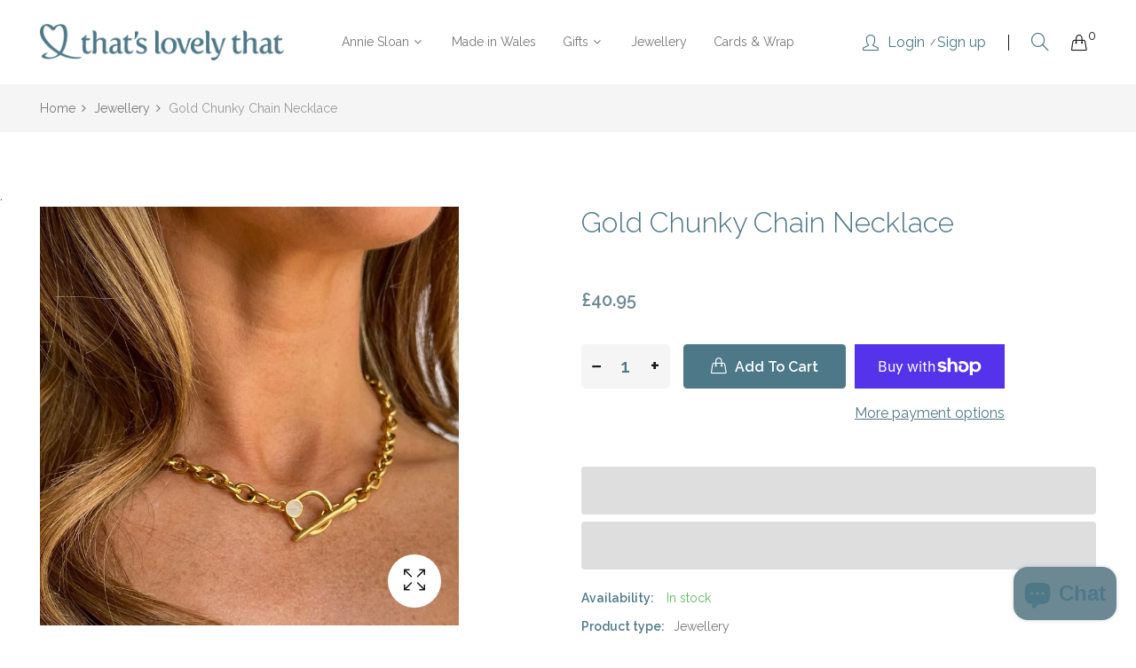

--- FILE ---
content_type: text/javascript
request_url: https://thatslovelythat.com/cdn/shop/t/3/assets/vela.js?v=139858918362247919601608062777
body_size: 17580
content:
function replaceUrlParam(e,r,a){var n=new RegExp("("+r+"=).*?(&|$)"),c=e;return c=e.search(n)>=0?e.replace(n,"$1"+a+"$2"):c+(c.indexOf("?")>0?"&":"?")+r+"="+a}typeof Shopify=="undefined"&&(Shopify={}),Shopify.formatMoney||(Shopify.formatMoney=function(cents,format){var value="",placeholderRegex=/\{\{\s*(\w+)\s*\}\}/,formatString=format||this.money_format;typeof cents=="string"&&(cents=cents.replace(".",""));function defaultOption(opt,def){return typeof opt=="undefined"?def:opt}function formatWithDelimiters(number,precision,thousands,decimal){if(precision=defaultOption(precision,2),thousands=defaultOption(thousands,","),decimal=defaultOption(decimal,"."),isNaN(number)||number==null)return 0;number=(number/100).toFixed(precision);var parts=number.split("."),dollars=parts[0].replace(/(\d)(?=(\d\d\d)+(?!\d))/g,"$1"+thousands),cents2=parts[1]?decimal+parts[1]:"";return dollars+cents2}switch(formatString.match(placeholderRegex)[1]){case"amount":value=formatWithDelimiters(cents,2);break;case"amount_no_decimals":value=formatWithDelimiters(cents,0);break;case"amount_with_comma_separator":value=formatWithDelimiters(cents,2,".",",");break;case"amount_no_decimals_with_comma_separator":value=formatWithDelimiters(cents,0,".",",");break}return formatString.replace(placeholderRegex,value)}),Shopify.optionsMap={},Shopify.updateOptionsInSelector=function(selectorIndex){switch(selectorIndex){case 0:var key="root",selector=jQuery(".single-option-selector:eq(0)");break;case 1:var key=jQuery(".single-option-selector:eq(0)").val(),selector=jQuery(".single-option-selector:eq(1)");break;case 2:var key=jQuery(".single-option-selector:eq(0)").val();key+=" / "+jQuery(".single-option-selector:eq(1)").val();var selector=jQuery(".single-option-selector:eq(2)")}var initialValue=selector.val();selector.empty();for(var availableOptions=Shopify.optionsMap[key],i2=0;i2<availableOptions.length;i2++){var option=availableOptions[i2],newOption=jQuery("<option></option>").val(option).html(option);selector.append(newOption)}jQuery('.swatch[data-option-index="'+selectorIndex+'"] .swatch-element').each(function(){jQuery.inArray($(this).attr("data-value"),availableOptions)!==-1?$(this).removeClass("soldout").show().find(":radio").removeAttr("disabled","disabled").removeAttr("checked"):window.swatch_show_unvailable==!0?$(this).addClass("soldout").find(":radio").removeAttr("checked").attr("disabled","disabled"):$(this).addClass("soldout").hide().find(":radio").removeAttr("checked").attr("disabled","disabled")}),jQuery.inArray(initialValue,availableOptions)!==-1&&selector.val(initialValue),selector.trigger("change")},Shopify.linkOptionSelectors=function(product){for(var i2=0;i2<product.variants.length;i2++){var variant=product.variants[i2];if(variant.available){if(Shopify.optionsMap.root=Shopify.optionsMap.root||[],Shopify.optionsMap.root.push(variant.option1),Shopify.optionsMap.root=Shopify.uniq(Shopify.optionsMap.root),product.options.length>1){var key=variant.option1;Shopify.optionsMap[key]=Shopify.optionsMap[key]||[],Shopify.optionsMap[key].push(variant.option2),Shopify.optionsMap[key]=Shopify.uniq(Shopify.optionsMap[key])}if(product.options.length===3){var key=variant.option1+" / "+variant.option2;Shopify.optionsMap[key]=Shopify.optionsMap[key]||[],Shopify.optionsMap[key].push(variant.option3),Shopify.optionsMap[key]=Shopify.uniq(Shopify.optionsMap[key])}}}Shopify.updateOptionsInSelector(0),product.options.length>1&&Shopify.updateOptionsInSelector(1),product.options.length===3&&Shopify.updateOptionsInSelector(2),jQuery(".single-option-selector:eq(0)").change(function(){return Shopify.updateOptionsInSelector(1),product.options.length===3&&Shopify.updateOptionsInSelector(2),!0}),jQuery(".single-option-selector:eq(1)").change(function(){return product.options.length===3&&Shopify.updateOptionsInSelector(2),!0})},window.vela=window.vela||{},vela.cacheSelectors=function(){vela.cache={$html:$("html"),$body:$("body"),$velaProductImage:$("#ProductPhotoImg"),$velaLoading:$("#loading"),$velaNewletterModal:$("#velaNewsletterModal")}},vela.init=function(){vela.cacheSelectors(),vela.preLoading(),vela.startTheme(),vela.drawersInit(),vela.swatchProduct(),vela.productThumbImage(),vela.ajaxSearch(),vela.ajaxFilter(),vela.accordion(),vela.responsiveVideos(),vela.floatHeader(),vela.menuMobile(),vela.productCountdown(),vela.owlOneCarousel(),vela.quickview(),vela.goToTop(),vela.newsletter(),vela.productLoadMore(),vela.velaAccountPage(),vela.velaBannerTop(),window.ajaxcart_type=="modal"&&ajaxCart.load()},vela.getHash=function(){return window.location.hash},vela.productPage=function(options){var moneyFormat=options.money_format,variant=options.variant,selector=options.selector,$addToCart=$("#AddToCart"),$productPrice=$("#ProductPrice"),$comparePrice=$("#ComparePrice"),$quantityElements=$(".qtySelector, .qtySelector + .velaQty"),$addToCartText=$("#AddToCartText");if(variant){if(variant.available?($addToCart.removeClass("disabled").prop("disabled",!1),$addToCartText.html("Add to Cart"),$quantityElements.show()):($addToCart.addClass("disabled").prop("disabled",!0),$addToCartText.html("Sold Out"),$quantityElements.hide()),$productPrice.html(Shopify.formatMoney(variant.price,moneyFormat)),variant.compare_at_price>variant.price?$comparePrice.html(Shopify.formatMoney(variant.compare_at_price,moneyFormat)).show():$comparePrice.hide(),window.swatch_enable)for(var form=$("#"+selector.domIdPrefix).closest("form"),i2=0,length=variant.options.length;i2<length;i2++)form.find('.swatch[data-option-index="'+i2+'"] :radio').each(function(){if(_.isEqual(variant.options[i2],$(this).val())){$(this).prop("checked",!0);var headerValue=form.find('.swatch[data-option-index="'+i2+'"] .js-swatch-display');headerValue.text(variant.options[i2])}});var proSKU=variant.sku;variant.sku==""&&(proSKU="N/A"),$(".productSKU").html("<label>SKU:</label> "+proSKU),variant.available?($(".productAvailability").removeClass("outstock"),$(".productAvailability").addClass("instock"),$(".productAvailability").html("<label>Availability:</label> In stock")):($(".productAvailability").removeClass("instock"),$(".productAvailability").addClass("outstock"),$(".productAvailability").html("<label>Availability:</label> Out Of Stock")),window.currencies&&Currency.convertAll(window.currency,$(".jsvela-currency__item.active").data("value"),"span.money","money_format")}else $addToCart.addClass("disabled").prop("disabled",!0),$addToCartText.html("Out Of Stock"),$quantityElements.hide();if(variant&&variant.featured_media){var currentMediaID=variant.featured_media.id,mediaID,slideIndex=0;$("#productThumbs .product-single__thumbnail").removeClass("active-thumb"),$("#productThumbs .product-single__thumbnail").each(function(){var $self=$(this);if(mediaID=$self.data("imageid"),mediaID===currentMediaID){var currentSlide=$self.closest(".product-single__thumbnails-item");return slideIndex=currentSlide.data("slick-index")?currentSlide.data("slick-index"):0,$self.addClass("active-thumb"),$("#ProductPhotoImg").attr("src",$self.data("image")).attr("data-zoom-image",$self.data("zoom-image")),$self.trigger("click"),!1}}),slideIndex!="undefined"&&$("#productThumbs .product-single__thumbnails").slick("slickGoTo",slideIndex)}},vela.preLoading=function(){var counter=0,preLoading=$("#velaPreLoading"),preLoadingBar=$("#velaPreLoading > span"),items=new Array;preLoading.css({position:"fixed",top:0,left:0,zIndex:99999,width:"100%",height:"100%",backgroundColor:"rgba(255, 255, 255, 1)"}),$("body").removeClass("bodyPreLoading");function getImages(element){$(element).find("*:not(script)").each(function(){var url="";if($(this).css("background-image").indexOf("none")==-1&&$(this).css("background-image").indexOf("-gradient")==-1){if(url=$(this).css("background-image"),url.indexOf("url")!=-1){var temp=url.match(/url\((.*?)\)/);url=temp[1].replace(/\"/g,"")}}else $(this).get(0).nodeName.toLowerCase()=="img"&&typeof $(this).attr("src")!="undefined"&&(url=$(this).attr("src"));url.length>0&&items.push(url)})}function preLoadingImage(url){var imgPreLoading=new Image;$(imgPreLoading).load(function(){runPreLoading()}).error(function(){runPreLoading()}).attr("src",url)}function preLoadingStart(){for(var i2=0;i2<items.length;i2++)preLoadingImage(items[i2])}function runPreLoading(){counter++;var per=Math.round(counter/items.length*100);$(preLoadingBar).stop().animate({width:per+"%"},500,"linear"),counter>=items.length&&(counter=items.length,$(preLoadingBar).stop().animate({width:"100%"},500,"linear",function(){$(preLoading).fadeOut(200,function(){$(preLoading).remove()})}))}getImages($("body")),preLoadingStart()},vela.startTheme=function(){$(".swatch :radio").change(function(){var t=$(this).closest(".swatch").attr("data-option-index"),n=$(this).val();$(this).closest("form").find(".single-option-selector").eq(t).val(n).trigger("change")}),$(".headerCartModal .overlayCart, .headerCartModal .closeCartModal").on("click",function(){$(".headerCartModal").removeClass("active")}),$("body").on("click",".velaCartModal",function(){$(this).parent().toggleClass("active")}),$("body").click(function(e){var target=$(e.target);target.parents(".velaCartTop").length===0&&$(".velaCartTop").removeClass("active")}),$('[data-toggle="tooltip"]').tooltip(),$(".googleOverPlay").on("click",function(){$(this).fadeOut()}),$(".velaGoogleMap").on("mouseleave",function(){$(this).find(".googleOverPlay").fadeIn()})},vela.drawersInit=function(){vela.RightDrawer=new vela.Drawers("cartDrawer","Right",!0,{onDrawerOpen:ajaxCart.load})},vela.swatchProduct=function(){$(".velaSwatchProduct > li").each(function(){var eImage=$(this).parents(".velaProBlock").find(".proSwatch .product-card__image > img"),eImgSrc=eImage.attr("src");$(this).mouseover(function(){var newImage=$(this).find(".hidden a").attr("href");newImage!="#"&&eImage.attr({src:newImage,srcset:""})}),$(this).mouseout(function(){var eImgsrcset=eImage.data("srcset");eImage.attr({srcset:eImgsrcset}),eImage.removeAttr("src")})})},vela.productThumbImage=function(){$("#productThumbs").length>0&&$("#productThumbs .owl-carousel").each(function(){var owlCarousel=$(this),item=owlCarousel.data("item");(item===void 0||item==null)&&(item=5);var vertical=owlCarousel.data("vertical");(vertical===void 0||vertical==null)&&(vertical=!1);var mItem=item;vertical&&(mItem=4);var config={slidesToShow:item,slidesToScroll:1,dots:!1,mouseDrag:!1,nav:!0,centerMode:!1,adaptiveHeight:!0,rows:1,infinite:!1,vertical:vertical,responsive:[{breakpoint:768,settings:{slidesToShow:mItem}},{breakpoint:992,settings:{slidesToShow:item,slidesToScroll:item}},{breakpoint:1200,settings:{slidesToShow:mItem}},{breakpoint:1400,settings:{slidesToShow:mItem}}]};owlCarousel.slick(config)})},vela.ajaxSearch=function(){var currentAjaxRequest=null,searchForms=$('form[action="/search"]').each(function(){var inputSearch=$(this).find('input[name="q"]'),inputProduct=$(this).find('input[name="type"]'),offSet=inputSearch.position().top+inputSearch.innerHeight();$('<ul class="velaAjaxSearch"></ul>').appendTo($(this)).hide(),inputProduct.val()=="product"&&inputSearch.attr("autocomplete","off").bind("keyup change",function(){var term=$(this).val(),form=$(this).closest("form"),searchURL="/search?type=product&q="+term,resultsList=form.find(".velaAjaxSearch");term.length>1&&term!=$(this).attr("data-old-term")&&($(this).attr("data-old-term",term),currentAjaxRequest!=null&&currentAjaxRequest.abort(),currentAjaxRequest=$.getJSON(searchURL+"&view=json",function(data){resultsList.empty(),data.results_count==0?resultsList.hide():($.each(data.results,function(index,item){var link=$("<a></a>").attr("href",item.url);link.append('<span class="searchProductImage"><img src="'+item.thumbnail+'" /></span>'),link.append('<span class="searchProductTitle">'+item.title+"</span>"),link.wrap("<li></li>"),resultsList.append(link.parent())}),data.results_count>10&&resultsList.append('<li><a class="searchViewAll" href="'+searchURL+'">See all results ('+data.results_count+")</a></li>"),resultsList.fadeIn(200))}))})});$("body").bind("click",function(){$(".velaAjaxSearch").hide()}),$(".searchBoxTop").hover(function(){$(".velaSearchbox .velaSearch").focus()}),vela.cache.$body.on("click",".velaSearchIcon",function(){$(".searchBoxTop").toggleClass("active"),$(".searchClose").toggleClass("active"),$(".searchOverLayer").toggleClass("active")}),vela.cache.$body.on("click",".searchClose, .searchOverLayer",function(){var hasClass=$(this).hasClass("active");hasClass&&($(".searchBoxTop").removeClass("active"),$(".searchClose").removeClass("active"),$(".searchOverLayer").removeClass("active"))})},vela.ajaxFilter=function(){var btnOpenFilter=$(".filterTagFullwidthButton"),filterContent=$(".filterTagFullwidthContent");vela.cache.$body.on("click",".filterTagFullwidthButton",function(){filterContent.hasClass("active")?(btnOpenFilter.removeClass("active"),filterContent.removeClass("active"),$(".filterTagFullwidthOverlay").each(function(){$(this).remove()})):($('<div class="filterTagFullwidthOverlay"></div>').css("display","none").insertAfter(filterContent),$(".filterTagFullwidthOverlay").fadeIn(300),btnOpenFilter.addClass("active"),filterContent.addClass("active"))}),vela.cache.$body.on("click",".filterTagFullwidthOverlay, .filterTagFullwidthClose",function(){$(".filterTagFullwidthOverlay").each(function(){$(this).remove()}),btnOpenFilter.removeClass("active"),filterContent.removeClass("active")});var isAjaxFilterClick=!1;$(".template-collection")&&History.Adapter.bind(window,"statechange",function(){var State=History.getState();if(!isAjaxFilterClick){ajaxFilterParams();var newurl=ajaxFilterCreateUrl();ajaxFilterGetContent(newurl),reActivateSidebar()}vela.isSidebarAjaxClick=!1}),ajaxFilterParams=function(){if(Shopify.queryParams={},location.search.length)for(var aKeyValue,i2=0,aCouples=location.search.substr(1).split("&");i2<aCouples.length;i2++)aKeyValue=aCouples[i2].split("="),aKeyValue.length>1&&(Shopify.queryParams[decodeURIComponent(aKeyValue[0])]=decodeURIComponent(aKeyValue[1]))},ajaxFilterCreateUrl=function(baseLink){var newQuery=$.param(Shopify.queryParams).replace(/%2B/g,"+");return baseLink?newQuery!=""?baseLink+"?"+newQuery:baseLink:location.pathname+"?"+newQuery},ajaxFilterClick=function(baseLink){delete Shopify.queryParams.page;var newurl=ajaxFilterCreateUrl(baseLink);isAjaxFilterClick=!0,History.pushState({param:Shopify.queryParams},newurl,newurl),ajaxFilterGetContent(newurl)},ajaxFilterSortby=function(){if(Shopify.queryParams.sort_by){var sortby=Shopify.queryParams.sort_by;$("#SortBy").val(sortby)}vela.cache.$body.on("change","#SortBy",function(event){Shopify.queryParams.sort_by=$(this).val(),ajaxFilterClick()})},ajaxFilterView=function(){vela.cache.$body.on("click",".changeView",function(event){event.preventDefault(),$(this).hasClass("changeViewActive")||(Shopify.queryParams.view=$(this).data("view"),$(".changeView").removeClass("changeViewActive"),$(this).addClass("changeViewActive"),ajaxFilterClick())})},ajaxFilterTags=function(){vela.cache.$body.on("click",".ajaxFilter li > a",function(event){event.preventDefault();var currentTags=[];if(Shopify.queryParams.constraint&&(currentTags=Shopify.queryParams.constraint.split("+")),!window.sidebar_multichoise&&!$(this).parent().hasClass("active")){var otherTag=$(this).parents(".listFilter").find("li.active");if(otherTag.length>0){var tagName=otherTag.data("filter");if(tagName){var tagPos=currentTags.indexOf(tagName);tagPos>=0&&currentTags.splice(tagPos,1)}}}var dataHandle=$(this).parent().data("filter");if(dataHandle){var tagPos=currentTags.indexOf(dataHandle);tagPos>=0?currentTags.splice(tagPos,1):currentTags.push(dataHandle)}currentTags.length?Shopify.queryParams.constraint=currentTags.join("+"):delete Shopify.queryParams.constraint,ajaxFilterClick()})},ajaxFilterPaging=function(){vela.cache.$body.on("click","#collPagination .pagination a",function(event){event.preventDefault();var linkPage=$(this).attr("href").match(/page=\d+/g);if(linkPage&&(Shopify.queryParams.page=parseInt(linkPage[0].match(/\d+/g)),Shopify.queryParams.page)){var newurl=ajaxFilterCreateUrl();isAjaxFilterClick=!0,History.pushState({param:Shopify.queryParams},newurl,newurl),ajaxFilterGetContent(newurl),$("body,html").animate({scrollTop:300},600)}})},ajaxFilterReview=function(){if(window.review&&$(".shopify-product-reviews-badge").length>0)return window.SPR.registerCallbacks(),window.SPR.initRatingHandler(),window.SPR.initDomEls(),window.SPR.loadProducts(),window.SPR.loadBadges()},ajaxFilterClear=function(){$(".ajaxFilter").each(function(){var sidebarTag=$(this);sidebarTag.find(".listFilter > li.active").length>0&&sidebarTag.find(".velaClear").show().click(function(e){var currentTags=[];Shopify.queryParams.constraint&&(currentTags=Shopify.queryParams.constraint.split("+")),sidebarTag.find(".listFilter > li.active").each(function(){var selectedTag=$(this),tagName=selectedTag.data("filter");if(tagName){var tagPos=currentTags.indexOf(tagName);tagPos>=0&&currentTags.splice(tagPos,1)}}),currentTags.length?Shopify.queryParams.constraint=currentTags.join("+"):delete Shopify.queryParams.constraint,ajaxFilterClick(),e.preventDefault()})})},ajaxFilterClearAll=function(){vela.cache.$body.on("click","a.velaClearAll",function(e){delete Shopify.queryParams.constraint,delete Shopify.queryParams.q,ajaxFilterClick(),e.preventDefault()})},ajaxFilterAddToCart=function(){window.ajaxcart_type!="page"&&ajaxCart.init({formSelector:".formAddToCart",cartContainer:"#cartContainer",addToCartSelector:".btnAddToCart",cartCountSelector:"#CartCount",cartCostSelector:"#CartCost",moneyFormat:null})},ajaxAccordionMobile=function(){$(".velaSidebar").hasClass("accordion")&&$("#sidebarAjaxFilter .titleSidebar").on("click",function(e){$(this).toggleClass("active").parent().find(".velaContent").stop().slideToggle("medium"),e.preventDefault()})},ajaxFilterData=function(data){var currentList=$("#proListCollection .proList"),dataList=$(data).find("#proListCollection .proList");currentList.replaceWith(dataList),$("#collPagination").length>0?$("#collPagination").replaceWith($(data).find("#collPagination")):$("#shopify-section-vela-template-collection").append($(data).find("#collPagination"));var currentSidebarFilter=$("#sidebarAjaxFilter"),dataSidebarFilter=$(data).find("#sidebarAjaxFilter");currentSidebarFilter.replaceWith(dataSidebarFilter)},ajaxFilterGetContent=function(newurl){$.ajax({type:"get",url:newurl,beforeSend:function(){vela.cache.$velaLoading.show()},success:function(data){var newTitle=$(data).filter("title").text();document.title=newTitle,ajaxFilterData(data),ajaxFilterSortby(),ajaxFilterReview(),ajaxFilterClear(),ajaxFilterAddToCart(),ajaxAccordionMobile(),vela.cache.$velaLoading.hide(),vela.swatchProduct()},error:function(xhr,text){vela.cache.$velaLoading.hide()}})},ajaxFilterParams(),ajaxFilterSortby(),ajaxFilterView(),ajaxFilterTags(),ajaxFilterPaging(),ajaxFilterClear(),ajaxFilterClearAll()},vela.accordion=function(){function accordionSidebar(){$(window).width()<=767?$(".velaBlogSidebar").hasClass("accordion")||($(".velaBlogSidebar .titleSidebar").on("click",function(e){$(this).toggleClass("active").parent().find(".velaContent").stop().slideToggle("medium"),e.preventDefault()}),$(".velaBlogSidebar").addClass("accordion").find(".velaContent").slideUp("fast")):($(".velaBlogSidebar .titleSidebar").removeClass("active").off().parent().find(".velaContent").removeAttr("style").slideDown("fast"),$(".velaBlogSidebar").removeClass("accordion"))}function accordionFooter(){$(window).width()<=767?$(".velaFooterMenu").hasClass("accordion")||($(".velaFooterMenu .velaFooterTitle").on("click",function(e){$(this).toggleClass("active").parent().find(".velaContent").stop().slideToggle("medium"),e.preventDefault()}),$(".velaFooterMenu").addClass("accordion").find(".velaContent").slideUp("fast")):($(".velaFooterMenu .velaFooterTitle").removeClass("active").off().parent().find(".velaContent").removeAttr("style").slideDown("fast"),$(".velaFooterMenu").removeClass("accordion"))}accordionSidebar(),accordionFooter(),$(window).resize(accordionSidebar),$(window).resize(accordionFooter)},vela.responsiveVideos=function(){var $iframeVideo=$('.proDetailInfo iframe[src*="youtube.com/embed"], .proDetailInfo iframe[src*="player.vimeo"]'),$iframeReset=$iframeVideo.add("iframe#admin_bar_iframe");$iframeVideo.each(function(){$(this).wrap('<div class="videoContainer"></div>')}),$iframeReset.each(function(){this.src=this.src})},vela.floatHeader=function(){function doFloatHeader(status){if(status){$("#velaHeader").addClass("headerFixed");var hideheight=$("#velaHeader").height()+120,pos=$(window).scrollTop();pos>=hideheight?$(".headerMenu").addClass("velaHeaderFixed"):$(".headerMenu").removeClass("velaHeaderFixed")}else $("#velaHeader").removeClass("headerFixed"),$(".headerMenu").removeClass("velaHeaderFixed")}function velaFloatHeader(){window.float_header&&($(window).width()>=992?doFloatHeader(!0):$(window).width()<=991&&doFloatHeader(!1))}function velaFloatHeaderChange(){if(window.float_header)if($(window).width()>=992){var hideheight=$("#velaHeader").height()+120,pos=$(window).scrollTop();pos>=hideheight?$(".headerMenu").addClass("velaHeaderFixed"):$(".headerMenu").removeClass("velaHeaderFixed")}else $(window).width()<=991&&$("#velaMegamenu").removeClass("velaHeaderFixed")}velaFloatHeader(),$(window).resize(velaFloatHeader),$(window).scroll(velaFloatHeaderChange)},vela.menuMobile=function(){vela.cache.$body.on("click","#btnMenuMobile",function(e){e.preventDefault(),$("body").toggleClass("menuMobileActive")}),vela.cache.$body.on("click",".btnMenuClose, .menuMobileOverlay",function(e){e.preventDefault(),$("body").removeClass("menuMobileActive")})},vela.productCountdown=function(){$("[data-countdown]").each(function(){var $this=$(this),finalDate=$(this).data("countdown");$this.countdown(finalDate,function(event){$this.html(event.strftime(window.countdown_format))})})},vela.owlOneCarousel=function(){$(".owlCarouselPlay .owl-carousel").each(function(){var owlCarousel=$(this),nav=owlCarousel.data("nav"),navText=owlCarousel.data("navText"),dots=owlCarousel.data("dots"),autoplay=owlCarousel.data("autoplay"),autoplayTimeout=owlCarousel.data("autoplaytimeout"),loop=owlCarousel.data("loop"),margin=owlCarousel.data("margin"),center=owlCarousel.data("center"),columnOne=owlCarousel.data("columnone"),columnTwo=owlCarousel.data("columntwo"),columnThree=owlCarousel.data("columnthree"),columnFour=owlCarousel.data("columnfour"),columnFive=owlCarousel.data("columnfive");(margin===void 0||margin==null)&&(margin=30);var config={margin:margin,nav:nav,responsive:{0:{items:columnFive},480:{items:columnFour},768:{items:columnThree},992:{items:columnTwo},1200:{items:columnOne}}};dots===void 0||dots==null||dots.length<=0||dots!=!0?config.dots=!1:config.dots=!0,navText===void 0||navText==null||navText.length<=0||(config.navText=navText),loop===void 0||loop==null||loop.length<=0||(config.loop=loop),center===void 0||center==null||loop.center<=0||(config.center=center),autoplay&&(config.autoplay=autoplay,config.autoplayTimeout=autoplayTimeout,config.autoplayHoverPause=!0),columnOne!=null&&owlCarousel.owlCarousel(config)})},vela.lookbook=function(){vela.cache.$body.on("click",".lookbItemButton",function(){var boxLookBook=$(this).parents(".velaBoxLookbook"),itemLookBook=boxLookBook.find(".lookbItem"),itemLookBookContent=boxLookBook.find(".lookbItemContent");boxLookBook.hasClass("active")?(boxLookBook.removeClass("active"),$(".velaBoxLookbookOverlay").remove(),$(".velaBoxLookbookClose").remove()):(boxLookBook.addClass("active"),itemLookBook.prepend('<div class="velaBoxLookbookOverlay"></div>'),itemLookBookContent.prepend('<div class="velaBoxLookbookClose"></div>'),itemLookBookContent.fadeIn(500))}),vela.cache.$body.on("click",".velaBoxLookbookOverlay, .velaBoxLookbookClose",function(){$(".velaBoxLookbook").removeClass("active"),$(".velaBoxLookbookOverlay").remove(),$(".velaBoxLookbookClose").remove(),$(".lookbItemContent").fadeOut(500)})},vela.quickview=function(){var product={},option1="",option2="";Shopify.doNotTriggerClickOnThumb=!1,selectCallbackQuickView=function(variant,selector){var productItem=jQuery(".jsQuickview .proBoxInfo"),addToCart=productItem.find(".btnAddToCart"),productQty=productItem.find(".proQuantity"),productPrice=productItem.find(".pricePrimary"),comparePrice=productItem.find(".priceCompare");if(variant){if(variant.sku=="")var variantSku="N/A";else var variantSku=variant.sku;if(productItem.find(".quickViewSKU").html("<label>SKU:</label>"+variantSku),variant.available?(addToCart.removeClass("disabled").removeAttr("disabled"),addToCart.html("Add to Cart"),productQty.show(),productItem.find(".proBoxInfo .quickviewAvailability").removeClass("outstock").addClass("instock"),productItem.find(".proBoxInfo .quickviewAvailability").append("<label>Availability</label>In stock")):(addToCart.addClass("disabled").attr("disabled","disabled"),addToCart.html("Sold Out"),productQty.hide(),productItem.find(".proBoxInfo .quickviewAvailability").removeClass("instock").addClass("outstock"),productItem.find(".proBoxInfo .quickviewAvailability").append("<label>Availability</label>Out Of Stock")),productPrice.html(Shopify.formatMoney(variant.price,window.money)),variant.compare_at_price>variant.price?comparePrice.html(Shopify.formatMoney(variant.compare_at_price,window.money)).show():comparePrice.hide(),window.swatch_enable){productItem.find(".selector-wrapper").addClass("hiddenVariant");for(var form=jQuery("#"+selector.domIdPrefix).closest("form"),i2=0,length=variant.options.length;i2<length;i2++)form.find('.swatch[data-option-index="'+i2+'"] .js-qv-variant-value').each(function(){if(_.isEqual(variant.options[i2],$(this).text())){$(this).next("input[type=radio]").prop("checked",!0);var headerValue=form.find('.swatch[data-option-index="'+i2+'"] .js-swatch-display');headerValue.text(variant.options[i2])}})}if(variant&&variant.featured_image){var originalImage=$(".proImageQuickview"),newImage=variant.featured_image,newImage1=variant.featured_media,element=originalImage[0];Shopify.Image.switchImage(newImage,element,function(newImageSizedSrc,newImage2,element2){$(".proThumbnails img").each(function(){var parentThumbImg=$(this).parent(),productImage=$(this).parent().data("imageid");if(productImage==newImage1.id){$(this).parent().trigger("click");var itemid=$(this).parent().data("index"),owl=".proThumbnailsQuickview .owl-carousel";return $(owl).trigger("to.owl.carousel",[itemid,[300],!0]),!1}})})}window.currencies&&Currency.convertAll(window.currency,Currency.cookie.read())}else addToCart.addClass("disabled").attr("disabled","disabled"),addToCart.html("Out Of Stock"),productQty.hide()},changeImageQuickView=function(img,selector){var src=$(img).attr("src");src=src.replace("_compact",""),$(selector).attr("src",src)},velaUpdateOptionsInSelector=function(t){switch(t){case 0:var n="root",r=$(".jsQuickview .single-option-selector:eq(0)");break;case 1:var n=$(".jsQuickview .single-option-selector:eq(0)").val(),r=$(".jsQuickview .single-option-selector:eq(1)");break;case 2:var n=$(".jsQuickview .single-option-selector:eq(0)").val();n+=" / "+$(".jsQuickview .single-option-selector:eq(1)").val();var r=$(".jsQuickview .single-option-selector:eq(2)")}var i2=r.val();r.empty();var s=Shopify.optionsMapQuickview[n];if(typeof s!="undefined")for(var o=0;o<s.length;o++){var u=s[o],a=$("<option></option>").val(u).html(u);r.append(a)}$('.jsQuickview .swatch[data-option-index="'+t+'"] .swatch-element').each(function(){var variantValue=$(this).find(".js-qv-variant-value").text();$.inArray(variantValue,s)!==-1?$(this).removeClass("soldout").show().find(":radio").removeAttr("disabled","disabled"):window.swatch_show_unvailable==!0?$(this).addClass("soldout").find(":radio").removeAttr("checked").attr('disabled", "disabled'):$(this).addClass("soldout").hide().find(":radio").removeAttr("checked").attr("disabled","disabled")}),$.inArray(i2,s)!==-1&&r.val(i2),r.trigger("change")},velaLinkOptionSelectors=function(t){for(var n=0;n<t.variants.length;n++){var r=t.variants[n];if(r.available){if(Shopify.optionsMapQuickview.root=Shopify.optionsMapQuickview.root||[],Shopify.optionsMapQuickview.root.push(r.option1),Shopify.optionsMapQuickview.root=Shopify.uniq(Shopify.optionsMapQuickview.root),t.options.length>1){var i2=r.option1;Shopify.optionsMapQuickview[i2]=Shopify.optionsMapQuickview[i2]||[],Shopify.optionsMapQuickview[i2].push(r.option2),Shopify.optionsMapQuickview[i2]=Shopify.uniq(Shopify.optionsMapQuickview[i2])}if(t.options.length===3){var i2=r.option1+" / "+r.option2;Shopify.optionsMapQuickview[i2]=Shopify.optionsMapQuickview[i2]||[],Shopify.optionsMapQuickview[i2].push(r.option3),Shopify.optionsMapQuickview[i2]=Shopify.uniq(Shopify.optionsMapQuickview[i2])}}}velaUpdateOptionsInSelector(0),t.options.length>1&&velaUpdateOptionsInSelector(1),t.options.length===3&&velaUpdateOptionsInSelector(2),$("#productSelectQuickview-option-0").change(function(){return velaUpdateOptionsInSelector(1),t.options.length===3&&velaUpdateOptionsInSelector(2),!0}),$("#productSelectQuickview-option-1").change(function(){return t.options.length===3&&velaUpdateOptionsInSelector(2),!0})},loadQuickViewSlider=function(n,r){var loadingImgQuickView=$(".loadingImage"),s=Shopify.resizeImage(n.featured_image,"grande");loadingImgQuickView.hide();var activeClass="";if(n.media.length>0){var o=r.find(".proThumbnailsQuickview .owl-carousel");for(i in n.media){i==0?activeClass="active":activeClass="";var f='<div class="thumbItem"><a href="javascript:void(0)" class="'+activeClass+'"  data-index="'+i+'" data-imageid="'+n.media[i].id+'" data-image="'+n.media[i].preview_image.src+'" data-zoom-image="'+n.media[i].preview_image.src+'" ><img src="'+n.media[i].preview_image.src+'" alt="'+n.media[i].preview_image.alt+'" /></a></div>';o.append(f)}o.find("a").click(function(){var t=r.find(".proImageQuickview");if(t.attr("src")!=$(this).attr("data-image")){for(i in n.media)o.find("a").hasClass("active")&&o.find("a").removeClass("active");t.attr("src",$(this).attr("data-image")),$(this).addClass("active"),loadingImgQuickView.show(),t.load(function(t2){$(this).unbind("load"),loadingImgQuickView.hide()})}}),o.owlCarousel({items:4,nav:!0,mouseDrag:!1,dots:!1}).css("visibility","visible")}else r.find(".jsQuickview .proThumbnailsQuickview").remove()},convertToSlug=function(e){return e.toLowerCase().replace(/[^a-z0-9 -]/g,"").replace(/\s+/g,"-").replace(/-+/g,"-")},addCheckedSwatch=function(){vela.cache.$body.on("click",".swatch .color label",function(){$(".swatch .color").each(function(){$(this).find("label").removeClass("checkedBox")}),$(this).addClass("checkedBox")})},quickViewVariants=function(t,quickview){if(t.variants.length>1){for(var r=0;r<t.variants.length;r++){var i2=t.variants[r],s='<option value="'+i2.id+'">'+i2.title+"</option>";quickview.find("form.formQuickview .proVariantsQuickview > select").append(s)}if(new Shopify.OptionSelectors("productSelectQuickview",{product:t,onVariantSelected:selectCallbackQuickView}),t.options.length==1&&$("form.formQuickview .selector-wrapper:eq(0)").prepend("<label>"+t.options[0].name+"</label>"),quickview.find("form.formQuickview .selector-wrapper label").each(function(n,r2){$(this).html(t.options[n].name)}),window.swatch_enable){for(var o=window.file_url.substring(0,window.file_url.lastIndexOf("?")),u=window.asset_url.substring(0,window.asset_url.lastIndexOf("?")),a="",r=0;r<t.options.length;r++){a+='<div class="swatch clearfix" data-option-index="'+r+'">',a+='<div class="header">'+t.options[r].name+": <span class='js-swatch-display text'>&nbsp;</span></div>";var f=!1;/Color|Colour/i.test(t.options[r].name)&&(f=!0);for(var l=new Array,c=0;c<t.variants.length;c++){var i2=t.variants[c],h=i2.options[r],p=this.convertToSlug(h),d="quickview-swatch-"+r+"-"+p;if(l.indexOf(h)<0){var bgImage=o+p+".png";i2.featured_image&&(bgImage=i2.featured_image.src),a+='<div data-value="'+h+'" class="swatch-element '+(f?"color ":"")+p+(i2.available?" available ":" soldout ")+'">',f&&(a+='<div class="tooltip">'+h+"</div>"),a+='<span class="js-qv-variant-value hidden">'+h+"</span>",a+='<input id="'+d+'" type="radio" name="option-'+r+'" value="'+h+'" '+(c==0?" checked ":"")+(i2.available?"":" disabled")+" />",f?a+='<label class="'+p+'" for="'+d+'" style="background-color: '+p+"; background-image: url("+bgImage+'.png)"><img class="crossed-out" src="'+u+'soldout.png" /><i></i></label>':a+='<label class="'+p+'" for="'+d+'">'+h+'<img class="crossed-out" src="'+u+'soldout.png" /></label>',a+="</div>",i2.available&&$('.jsQuickview .swatch[data-option-index="'+r+'"] .'+p).removeClass("soldout").addClass("available").find(":radio").removeAttr("disabled"),l.push(h)}}a+="</div>"}quickview.find("form.formQuickview .proVariantsQuickview > select").after(a),quickview.find(".swatch :radio").change(function(){var t2=$(this).closest(".swatch").attr("data-option-index"),q=$(this).prev(".js-qv-variant-value").text();$(this).closest("form").find(".single-option-selector").eq(t2).val(q).trigger("change")}),addCheckedSwatch()}t.available&&(Shopify.optionsMapQuickview={},window.swatch_show_unvailable?window.swatch_enable&&velaLinkOptionSelectors(t):velaLinkOptionSelectors(t))}else{quickview.find("form.formQuickview .proVariantsQuickview > select").remove();var v='<input type="hidden" name="id" value="'+t.variants[0].id+'">';quickview.find("form.formQuickview").append(v)}},validateQty=function(qty){return parseFloat(qty)==parseInt(qty)&&!isNaN(qty)||(qty=1),qty},qvAddToCart=function(){window.ajaxcart_type!="page"&&ajaxCart.init({formSelector:".formQuickview",cartContainer:"#cartContainer",addToCartSelector:".btnAddToCart",cartCountSelector:"#CartCount",cartCostSelector:"#CartCost",moneyFormat:null})},$(document).on("click",".proThumbnailsQuickview li",function(){changeImageQuickView($(this).find("img:first-child"),".proImageQuickview")}),$(document).on("click",".quickviewClose, .quickviewOverlay",function(e){$("#velaQuickView").fadeOut(0),$(".jsQuickview").html(""),$(".jsQuickview").removeClass("velaFadeOut")}),$(document).on("click",".btnProductQuickview",function(e){vela.cache.$velaLoading.show();var producthandle=$(this).data("handle");return Shopify.getProduct(producthandle,function(product2){var qvhtml=$("#quickviewModal").html();$(".jsQuickview").html(qvhtml);var quickview=$(".jsQuickview"),productdes=product2.description.replace(/(<([^>]+)>)/ig,""),shortProductDesc="",featured_image=product2.media[0].preview_image.src;if(product2.description.indexOf("[SHORTDESCRIPTION]")!=-1?(shortProductDesc=product2.description.split("[SHORTDESCRIPTION]")[0],quickview.find(".proShortDescription").html(shortProductDesc)):(shortProductDesc=productdes.split(" ").splice(0,30).join(" ")+"...",quickview.find(".proShortDescription").text(shortProductDesc)),quickview.find(".proImageQuickview").attr("src",featured_image),quickview.find(".proImage").attr("href",product2.url),quickview.find(".pricePrimary").html(Shopify.formatMoney(product2.price,window.money)),quickview.find(".proBoxInfo").attr("id","product-"+product2.id),quickview.find(".formQuickview").attr("id","product-actions-"+product2.id),quickview.find(".formQuickview select").attr("id","productSelectQuickview"),quickview.find(".proBoxInfo .quickviewName").html("<a href='"+product2.url+"'>"+product2.title+"</a>"),quickview.find(".proBoxInfo .quickViewVendor").append("<label>Vendor:</label> "+product2.vendor),product2.variants[0].sku=="")var variantSku="N/A";else var variantSku=product2.variants[0].sku;quickview.find(".proBoxInfo .quickViewSKU").append("<label>SKU:</label> "+variantSku),product2.available?(quickview.find(".proBoxInfo .quickviewAvailability").removeClass("outstock").addClass("instock"),quickview.find(".proBoxInfo .quickviewAvailability").append("<label>Availability:</label> In stock")):(quickview.find(".proBoxInfo .quickviewAvailability").removeClass("instock").addClass("outstock"),quickview.find(".proBoxInfo .quickviewAvailability").append("<label>Availability:</label> Out Of Stock")),product2.compare_at_price>product2.price?(quickview.find(".priceCompare").html(Shopify.formatMoney(product2.compare_at_price_max,window.money)).show(),quickview.find(".pricePrimary").addClass("priceSale")):quickview.find(".priceCompare").html(""),product2.available?quickViewVariants(product2,quickview):(quickview.find("select, input").hide(),quickview.find(".btnAddToCart").html("Sold Out").addClass("disabled").attr("disabled","disabled"),quickview.find(".proQuantity").hide()),loadQuickViewSlider(product2,quickview),$("#velaQuickView").fadeIn(500),$(".jsQuickview").fadeIn(500),$(".jsQuickview").addClass("velaFadeOut"),vela.cache.$velaLoading.hide(),qvAddToCart(),window.currencies&&Currency.convertAll(window.currency,Currency.cookie.read())}),!1})},vela.goToTop=function(){$(window).scroll(function(){$(window).scrollTop()>=200?$("#goToTop").fadeIn():$("#goToTop").fadeOut()}),$("#goToTop").click(function(){return $("body,html").animate({scrollTop:0},"normal"),$("#pageContainer").animate({scrollTop:0},"normal"),!1})},vela.newsletter=function(){var alertNewsletter;$(".js-vela-newsletter").each(function(){var $form=$(this);$form.on("submit",function(event){event.preventDefault(),$(".js-alert-newsletter").remove(),$.ajax({type:$form.attr("method"),url:$form.attr("action"),data:$form.serialize(),cache:!1,dataType:"json",contentType:"application/json; charset=utf-8",success:function(data){data.result==="success"?($form.prepend(alertNewsletter(window.newsletter_success,"success")),$(".js-input-newsletter").val("")):$form.prepend(alertNewsletter(data.msg.replace("0 - ",""),"error"))},error:function(err){$form.prepend(alertNewsletter(err,"error"))}})})}),alertNewsletter=function(message,type){var alert='<div class="js-alert-newsletter alert-dismissible  alert alert-'+type+'">'+message+'<button type="button" data-dismiss="alert" aria-hidden="true" aria-label="Close" class="btnClose">x</button></div>';return alert}},vela.productLoadMore=function(){function loadmoreExecute(){var velaLoadNode=$(".productLoadMore .btnLoadMore"),velaLoadUrl=$(".productLoadMore .btnLoadMore").attr("href");$.ajax({type:"GET",url:velaLoadUrl,beforeSend:function(){vela.cache.$velaLoading.show()},success:function(data){velaLoadNode.remove(),vela.cache.$velaLoading.hide();var filteredData=$(data).find(".producsLoadMore");filteredData.insertBefore($(".proLoadMoreBottom")),btnMoreEvent()},dataType:"html"})}function btnMoreEvent(){$(".productLoadMore .btnLoadMore").click(function(e){return $(this).hasClass("disableLoadMore")?(e.stopPropagation(),!1):(loadmoreExecute(),e.stopPropagation(),!1)})}btnMoreEvent()},vela.velaAccountPage=function(){$("body").on("click",".velaRecoverPassword",function(evt){evt.preventDefault(),$("#RecoverPasswordForm").removeClass("hidden"),$("#CustomerLoginForm").addClass("hidden")}),$("body").on("click",".velaHideRecoverPasswordLink",function(evt){evt.preventDefault(),$("#RecoverPasswordForm").addClass("hidden"),$("#CustomerLoginForm").removeClass("hidden")}),vela.getHash()=="#recover"&&($("#RecoverPasswordForm").removeClass("hidden"),$("#CustomerLoginForm").addClass("hidden")),$("body").on("click",".velaShowPassword",function(event){var btnPassword=$(this),passwordField=btnPassword.prev("input");passwordField.attr("type")=="password"?(passwordField.attr("type","text"),btnPassword.text("Hide")):(passwordField.attr("type","password"),btnPassword.text("Show"))})},vela.productImage=function(){if(vela.cache.$velaProductImage.length>0){if($(window).width()>=992){var zoomYN=vela.cache.$velaProductImage.data("zoom-enable"),zoomScroll=vela.cache.$velaProductImage.data("zoom-scroll"),zoomType=vela.cache.$velaProductImage.data("zoom-type"),zoomWindowWidth=vela.cache.$velaProductImage.data("zoom-width"),zoomWindowHeight=vela.cache.$velaProductImage.data("zoom-height"),zoomLensSize=vela.cache.$velaProductImage.data("zoom-lens"),zoomLensShape=vela.cache.$velaProductImage.data("lens-shape"),zoomLensBorderColor=vela.cache.$velaProductImage.data("lens-border");vela.cache.$velaProductImage.elevateZoom({zoomEnabled:zoomYN,gallery:"productThumbs",galleryActiveClass:"active",cursor:"pointer",zoomType:zoomType,scrollZoom:zoomScroll,zoomWindowWidth:zoomWindowWidth,zoomWindowHeight:zoomWindowHeight,lensSize:zoomLensSize,lensShape:zoomLensShape,onImageSwapComplete:function(){$(".zoomWrapper div").hide()}}),vela.cache.$velaProductImage.bind("click",function(e){var ez1=$("#ProductPhotoImg").data("elevateZoom"),imageGallery1=[];return $.each(ez1.getGalleryList(),function(index,value){imageGallery1.push({src:value.href})}),$.fancybox.open(imageGallery1),!1}),$("#velaViewImage").bind("click",function(e){var ez1=$("#ProductPhotoImg").data("elevateZoom"),imageGallery1=[];return $.each(ez1.getGalleryList(),function(index,value){imageGallery1.push({src:value.href})}),$.fancybox.open(imageGallery1),!1})}else if($(window).width()<=991){vela.cache.$velaProductImage.elevateZoom({zoomEnabled:!1,gallery:"productThumbs"});var imageGallery=[],ez=vela.cache.$velaProductImage.data("elevateZoom");$.each(ez.getGalleryList(),function(index,value){imageGallery.push({src:value.href})})}}},vela.Drawers=function(){var Drawer=function(id,position,iscart,options){var defaults={close:".jsDrawerClose",open:".jsDrawerOpen"+position,openClass:"jsDrawerOpen",dirOpenClass:"jsDrawerOpen"+position};if(this.$nodes={parent:$("body, html"),page:$("#pageContainer"),moved:$(".isMoved")},this.config=$.extend(defaults,options),this.position=position,this.iscart=iscart,this.$drawer=$("#"+id),!this.$drawer.length)return!1;this.drawerIsOpen=!1,this.init()};return Drawer.prototype.init=function(){$(this.config.open).on("click",$.proxy(this.open,this)),this.$drawer.find(this.config.close).on("click",$.proxy(this.close,this))},Drawer.prototype.open=function(evt){if(window.ajaxcart_type=="modal"&&this.iscart){var externalCall=!1;this.$drawer.modal(),evt?evt.preventDefault():externalCall=!0,evt&&evt.stopPropagation&&(evt.stopPropagation(),this.$activeSource=$(evt.currentTarget)),this.config.onDrawerOpen&&typeof this.config.onDrawerOpen=="function"&&(externalCall||this.config.onDrawerOpen())}else{var externalCall=!1;if(evt?evt.preventDefault():externalCall=!0,evt&&evt.stopPropagation&&(evt.stopPropagation(),this.$activeSource=$(evt.currentTarget)),this.drawerIsOpen&&!externalCall)return this.close();this.$nodes.moved.addClass("is-transitioning"),this.$drawer.prepareTransition(),this.$nodes.parent.addClass(this.config.openClass+" "+this.config.dirOpenClass),this.drawerIsOpen=!0,this.trapFocus(this.$drawer,"drawer_focus"),this.config.onDrawerOpen&&typeof this.config.onDrawerOpen=="function"&&(externalCall||this.config.onDrawerOpen()),this.$activeSource&&this.$activeSource.attr("aria-expanded")&&this.$activeSource.attr("aria-expanded","true"),this.$nodes.page.on("touchmove.drawer",function(){return!1}),this.$nodes.page.on("click.drawer",$.proxy(function(){return this.close(),!1},this))}},Drawer.prototype.close=function(){this.drawerIsOpen&&($(document.activeElement).trigger("blur"),this.$nodes.moved.prepareTransition({disableExisting:!0}),this.$drawer.prepareTransition({disableExisting:!0}),this.$nodes.parent.removeClass(this.config.dirOpenClass+" "+this.config.openClass),this.drawerIsOpen=!1,this.removeTrapFocus(this.$drawer,"drawer_focus"),this.$nodes.page.off(".drawer"))},Drawer.prototype.trapFocus=function($container,eventNamespace){var eventName=eventNamespace?"focusin."+eventNamespace:"focusin";$container.attr("tabindex","-1"),$container.focus(),$(document).on(eventName,function(evt){$container[0]!==evt.target&&!$container.has(evt.target).length&&$container.focus()})},Drawer.prototype.removeTrapFocus=function($container,eventNamespace){var eventName=eventNamespace?"focusin."+eventNamespace:"focusin";$container.removeAttr("tabindex"),$(document).off(eventName)},Drawer}(),window.velatheme=window.velatheme||{},velatheme.Sections=function(){this.constructors={},this.instances=[]},velatheme.Sections.prototype=_.assignIn({},velatheme.Sections.prototype,{_createInstance:function(container,constructor){var $container=$(container),id=$container.attr("data-section-id"),type=$container.attr("data-section-type");if(constructor=constructor||this.constructors[type],!_.isUndefined(constructor)){var instance=_.assignIn(new constructor(container),{id:id,type:type,container:container});this.instances.push(instance)}},register:function(type,constructor){this.constructors[type]=constructor,$("[data-section-type="+type+"]").each(function(index,container){this._createInstance(container,constructor)}.bind(this))}}),vela.velaBannerTop=function(){var date=new Date,minutes=5;date.setTime(date.getTime()+minutes*60*1e3),$.cookie("velaBannerTop")=="closed"?$("#bannerTop").removeClass("active"):$("#bannerTop").addClass("active"),$("#bannerTop .btn-bannerTop").click(function(){$("#bannerTop").hasClass("active")?($.cookie("velaBannerTop","closed",date),$("#bannerTop").removeClass("active")):($.cookie("velaBannerTop","opened",date),$("#bannerTop").addClass("active"))})},velatheme.Slideshow=function(){this.$slideshow=null;var classes={wrapper:"velaSlideshowWrapper",slideshow:"vela--slideshow",currentSlide:"slick-current",video:"velassVideo",videoBackground:"velassVideoBackground",closeVideoBtn:"btnssVideoControlClose",pauseButton:"btnssPause",isPaused:"is-paused"};function slideshow(el){this.$slideshow=$(el),this.$wrapper=this.$slideshow.closest("."+classes.wrapper),this.$pause=this.$wrapper.find("."+classes.pauseButton),this.settings={accessibility:!0,arrows:this.$slideshow.data("navigation"),dots:this.$slideshow.data("pagination"),fade:!0,pauseOnHover:!0,draggable:!0,touchThreshold:20,autoplay:this.$slideshow.data("autoplay"),autoplaySpeed:this.$slideshow.data("speed")},this.$slideshow.on("beforeChange",beforeChange.bind(this)),this.$slideshow.on("init",slideshowA11y.bind(this)),this.$slideshow.slick(this.settings),this.$pause.on("click",this.togglePause.bind(this))}function slideshowA11y(event,obj){var $slider=obj.$slider,$list=obj.$list,$wrapper=this.$wrapper,autoplay=this.settings.autoplay;$slider.removeClass("velaSliderLoading"),$list.removeAttr("aria-live"),$wrapper.on("focusin",function(evt){$wrapper.has(evt.target).length&&($list.attr("aria-live","polite"),autoplay&&$slider.slick("slickPause"))}),$wrapper.on("focusout",function(evt){if($wrapper.has(evt.target).length&&($list.removeAttr("aria-live"),autoplay)){if($(evt.target).hasClass(classes.closeVideoBtn))return;$slider.slick("slickPlay")}}),obj.$dots&&obj.$dots.on("keydown",function(evt){evt.which===37&&$slider.slick("slickPrev"),evt.which===39&&$slider.slick("slickNext"),(evt.which===37||evt.which===39)&&obj.$dots.find(".slick-active button").focus()})}function beforeChange(event,slick,currentSlide,nextSlide){var $slider=slick.$slider,$currentSlide=$slider.find("."+classes.currentSlide),$nextSlide=$slider.find('.velassSlide[data-slick-index="'+nextSlide+'"]');if(isVideoInSlide($currentSlide)){var $currentVideo=$currentSlide.find("."+classes.video),currentVideoId=$currentVideo.attr("id");velatheme.SlideshowVideo.pauseVideo(currentVideoId),$currentVideo.attr("tabindex","-1")}if(isVideoInSlide($nextSlide)){var $video=$nextSlide.find("."+classes.video),videoId=$video.attr("id"),isBackground=$video.hasClass(classes.videoBackground);isBackground?velatheme.SlideshowVideo.playVideo(videoId):$video.attr("tabindex","0")}}function isVideoInSlide($slide){return $slide.find("."+classes.video).length}slideshow.prototype.togglePause=function(){var slideshowSelector=getSlideshowId(this.$pause);this.$pause.hasClass(classes.isPaused)?(this.$pause.removeClass(classes.isPaused),$(slideshowSelector).slick("slickPlay")):(this.$pause.addClass(classes.isPaused),$(slideshowSelector).slick("slickPause"))};function getSlideshowId($el){return"#velaSlideshows"+$el.data("id")}return slideshow}(),velatheme.SlideshowVideo=function(){var autoplayCheckComplete=!1,autoplayAvailable=!1,playOnClickChecked=!1,playOnClick=!1,youtubeLoaded=!1,videos={},videoPlayers=[],videoOptions={ratio:16/9,playerVars:{iv_load_policy:3,modestbranding:1,autoplay:0,controls:0,showinfo:0,wmode:"opaque",branding:0,autohide:0,rel:0},events:{onReady:onPlayerReady,onStateChange:onPlayerChange}},classes={playing:"video-is-playing",paused:"video-is-paused",loading:"video-is-loading",loaded:"video-is-loaded",slideshowWrapper:"velaSlideshowWrapper",slide:"velassSlide",slideBackgroundVideo:"velassSlideBackgroundVideo",slideDots:"slick-dots",videoChrome:"velassVideo-chrome",videoBackground:"velassVideoBackground",playVideoBtn:"btnssVideoControlPlay",closeVideoBtn:"btnssVideoControlClose",currentSlide:"slick-current",slickClone:"slick-cloned",supportsAutoplay:"autoplay",supportsNoAutoplay:"no-autoplay"};function init($video){if($video.length&&(videos[$video.attr("id")]={id:$video.attr("id"),videoId:$video.data("id"),type:$video.data("type"),status:$video.data("type")==="chrome"?"closed":"background",videoSelector:$video.attr("id"),$parentSlide:$video.closest("."+classes.slide),$parentSlideshowWrapper:$video.closest("."+classes.slideshowWrapper),controls:$video.data("type")==="background"?0:1,slideshow:$video.data("slideshow")},!youtubeLoaded)){var tag=document.createElement("script");tag.src="https://www.youtube.com/iframe_api";var firstScriptTag=document.getElementsByTagName("script")[0];firstScriptTag.parentNode.insertBefore(tag,firstScriptTag)}}function customPlayVideo(playerId){!playOnClickChecked&&!playOnClick||playerId&&typeof videoPlayers[playerId].playVideo=="function"&&privatePlayVideo(playerId)}function pauseVideo(playerId){videoPlayers[playerId]&&typeof videoPlayers[playerId].pauseVideo=="function"&&videoPlayers[playerId].pauseVideo()}function loadVideos(){for(var key in videos)if(videos.hasOwnProperty(key)){var args=$.extend({},videoOptions,videos[key]);args.playerVars.controls=args.controls,videoPlayers[key]=new YT.Player(key,args)}initEvents(),youtubeLoaded=!0}function loadVideo(key){if(youtubeLoaded){var args=$.extend({},videoOptions,videos[key]);args.playerVars.controls=args.controls,videoPlayers[key]=new YT.Player(key,args),initEvents()}}function privatePlayVideo(id,clicked){var videoData=videos[id],player=videoPlayers[id],$slide=videos[id].$parentSlide;if(playOnClick)setAsPlaying(videoData);else if(clicked||autoplayCheckComplete&&autoplayAvailable){$slide.removeClass(classes.loading),setAsPlaying(videoData),player.playVideo();return}autoplayCheckComplete||autoplayCheckFunction(player,$slide)}function setAutoplaySupport(supported){var supportClass=supported?classes.supportsAutoplay:classes.supportsNoAutoplay;$(document.documentElement).addClass(supportClass),supported||(playOnClick=!0),autoplayCheckComplete=!0}function autoplayCheckFunction(player,$slide){player.playVideo(),autoplayTest(player).then(function(){setAutoplaySupport(!0)}).fail(function(){setAutoplaySupport(!1),player.stopVideo()}).always(function(){autoplayCheckComplete=!0,$slide.removeClass(classes.loading)})}function autoplayTest(player){var deferred=$.Deferred(),wait,timeout;return wait=setInterval(function(){player.getCurrentTime()<=0||(autoplayAvailable=!0,clearInterval(wait),clearTimeout(timeout),deferred.resolve())},500),timeout=setTimeout(function(){clearInterval(wait),deferred.reject()},4e3),deferred}function playOnClickCheck(){playOnClickChecked||($(window).width()<767&&(playOnClick=!0),playOnClick&&setAutoplaySupport(!1),playOnClickChecked=!0)}function onPlayerReady(evt){evt.target.setPlaybackQuality("hd1080");var videoData=getVideoOptions(evt);switch(playOnClickCheck(),$("#"+videoData.id).attr("tabindex","-1"),sizeBackgroundVideos(),videoData.type){case"background-chrome":case"background":evt.target.mute(),videoData.$parentSlide.hasClass(classes.currentSlide)&&privatePlayVideo(videoData.id);break}videoData.$parentSlide.addClass(classes.loaded)}function onPlayerChange(evt){var videoData=getVideoOptions(evt);switch(evt.data){case 0:setAsFinished(videoData);break;case 1:setAsPlaying(videoData);break;case 2:setAsPaused(videoData);break}}function setAsFinished(videoData){switch(videoData.type){case"background":videoPlayers[videoData.id].seekTo(0);break;case"background-chrome":videoPlayers[videoData.id].seekTo(0),closeVideo(videoData.id);break;case"chrome":closeVideo(videoData.id);break}}function setAsPlaying(videoData){var $slideshow=videoData.$parentSlideshowWrapper,$slide=videoData.$parentSlide;if($slide.removeClass(classes.loading),videoData.status!=="background"){switch($("#"+videoData.id).attr("tabindex","0"),videoData.type){case"chrome":case"background-chrome":$slideshow.removeClass(classes.paused).addClass(classes.playing),$slide.removeClass(classes.paused).addClass(classes.playing);break}$slide.find("."+classes.closeVideoBtn).focus()}}function setAsPaused(videoData){var $slideshow=videoData.$parentSlideshowWrapper,$slide=videoData.$parentSlide;if(videoData.type==="background-chrome"){closeVideo(videoData.id);return}videoData.status!=="closed"&&videoData.type!=="background"&&($slideshow.addClass(classes.paused),$slide.addClass(classes.paused)),videoData.type==="chrome"&&videoData.status==="closed"&&($slideshow.removeClass(classes.paused),$slide.removeClass(classes.paused)),$slideshow.removeClass(classes.playing),$slide.removeClass(classes.playing)}function closeVideo(playerId){var videoData=videos[playerId],$slideshow=videoData.$parentSlideshowWrapper,$slide=videoData.$parentSlide,classesToRemove=[classes.pause,classes.playing].join(" ");switch($("#"+videoData.id).attr("tabindex","-1"),videoData.status="closed",videoData.type){case"background-chrome":videoPlayers[playerId].mute(),setBackgroundVideo(playerId);break;case"chrome":videoPlayers[playerId].stopVideo(),setAsPaused(videoData);break}$slideshow.removeClass(classesToRemove),$slide.removeClass(classesToRemove)}function getVideoOptions(evt){var videosid=$(".slideShowVela .slick-active .velassVideo").attr("id");return videosid==null&&(videosid=evt.target.l.id),videos[videosid]}function startVideoOnClick(playerId){var videoData=videos[playerId];switch(videoData.$parentSlide.addClass(classes.loading),videoData.status="open",videoData.type){case"background-chrome":unsetBackgroundVideo(playerId,videoData),videoPlayers[playerId].unMute(),privatePlayVideo(playerId,!0);break;case"chrome":privatePlayVideo(playerId,!0);break}$(document).on("keydown.videoPlayer",function(evt){evt.keyCode===27&&closeVideo(playerId)})}function sizeBackgroundVideos(){$("."+classes.videoBackground).each(function(index,el){sizeBackgroundVideo($(el))})}function sizeBackgroundVideo($player){var $slide=$player.closest("."+classes.slide);if(!$slide.hasClass(classes.slickClone)){var slideWidth=$slide.width(),playerWidth=$player.width(),playerHeight=$player.height();slideWidth/videoOptions.ratio<playerHeight?(playerWidth=Math.ceil(playerHeight*videoOptions.ratio),$player.width(playerWidth).height(playerHeight).css({left:(slideWidth-playerWidth)/2,top:0})):(playerHeight=Math.ceil(slideWidth/videoOptions.ratio),$player.width(slideWidth).height(playerHeight).css({left:0,top:(playerHeight-playerHeight)/2})),$player.prepareTransition().addClass(classes.loaded)}}function unsetBackgroundVideo(playerId){$("#"+playerId).removeAttr("style").removeClass(classes.videoBackground).addClass(classes.videoChrome),videos[playerId].$parentSlideshowWrapper.removeClass(classes.slideBackgroundVideo).addClass(classes.playing),videos[playerId].$parentSlide.removeClass(classes.slideBackgroundVideo).addClass(classes.playing),videos[playerId].status="open"}function setBackgroundVideo(playerId){var $player=$("#"+playerId).addClass(classes.videoBackground).removeClass(classes.videoChrome);videos[playerId].$parentSlide.addClass(classes.slideBackgroundVideo),videos[playerId].status="background",privatePlayVideo(playerId,!0),sizeBackgroundVideo($player)}function initEvents(){$(document).on("click.videoPlayer","."+classes.playVideoBtn,function(evt){var playerId=$(evt.currentTarget).data("controls");startVideoOnClick(playerId)}),$(document).on("click.videoPlayer","."+classes.closeVideoBtn,function(evt){var playerId=$(evt.currentTarget).data("controls");closeVideo(playerId)}),$(window).on("resize.videoPlayer",$.debounce(250,function(evt){var playerId=$(evt.currentTarget).data("controls");youtubeLoaded&&(sizeBackgroundVideos(),privatePlayVideo(playerId,!0))}))}function removeEvents(){$(document).off(".videoPlayer"),$(window).off(".videoPlayer")}return{init:init,loadVideos:loadVideos,loadVideo:loadVideo,playVideo:customPlayVideo,pauseVideo:pauseVideo,removeEvents:removeEvents}}(),velatheme.slideshows={},velatheme.SlideshowSection=function(){function SlideshowSection(container){var $container=this.$container=$(container),sectionId=$container.attr("data-section-id"),slideshow=this.slideshow="#velaSlideshows"+sectionId;$(".velassVideo",slideshow).each(function(){var $el=$(this);velatheme.SlideshowVideo.init($el),velatheme.SlideshowVideo.loadVideo($el.attr("id"))}),velatheme.slideshows[slideshow]=new velatheme.Slideshow(slideshow)}return SlideshowSection}(),velatheme.SlideshowSection.prototype=_.assignIn({},velatheme.SlideshowSection.prototype,{onUnload:function(){delete velatheme.slideshows[this.slideshow]},onBlockSelect:function(evt){var $slideshow=$(this.slideshow),$slide=$(".velassSlide"+evt.detail.blockId+":not(.slick-cloned)"),slideIndex=$slide.data("slick-index");$slideshow.slick("slickGoTo",slideIndex).slick("slickPause")},onBlockDeselect:function(){$(this.slideshow).slick("slickPlay")}}),velatheme.Video=function(){var autoplayCheckComplete=!1,playOnClickChecked=!1,playOnClick=!1,youtubeLoaded=!1,videos={},videoPlayers=[],videoOptions={ratio:16/9,scrollAnimationDuration:400,playerVars:{iv_load_policy:3,modestbranding:1,autoplay:0,controls:0,wmode:"opaque",branding:0,autohide:0,rel:0},events:{onReady:onPlayerReady,onStateChange:onPlayerChange}},classes={playing:"video-is-playing",paused:"video-is-paused",loading:"video-is-loading",loaded:"video-is-loaded",backgroundVideoWrapper:"video-background-wrapper",videoWithImage:"video--image_with_play",backgroundVideo:"video--background",userPaused:"is-paused",supportsAutoplay:"autoplay",supportsNoAutoplay:"no-autoplay",wrapperMinHeight:"video-section-wrapper--min-height"},selectors={section:".video-section",videoWrapper:".video-section-wrapper",playVideoBtn:".video-control__play",closeVideoBtn:".video-control__close-wrapper",pauseVideoBtn:".video__pause",pauseVideoStop:".video__pause-stop",pauseVideoResume:".video__pause-resume",fallbackText:".icon__fallback-text"};function init($video){if($video.length){if(videos[$video.attr("id")]={id:$video.attr("id"),videoId:$video.data("id"),type:$video.data("type"),status:$video.data("type")==="image_with_play"?"closed":"background",$video:$video,$videoWrapper:$video.closest(selectors.videoWrapper),$section:$video.closest(selectors.section),controls:$video.data("type")==="background"?0:1},!youtubeLoaded){var tag=document.createElement("script");tag.src="https://www.youtube.com/iframe_api";var firstScriptTag=document.getElementsByTagName("script")[0];firstScriptTag.parentNode.insertBefore(tag,firstScriptTag)}playOnClickCheck()}}function customPlayVideo(playerId){!playOnClickChecked&&!playOnClick||playerId&&typeof videoPlayers[playerId].playVideo=="function"&&privatePlayVideo(playerId)}function pauseVideo(playerId){videoPlayers[playerId]&&typeof videoPlayers[playerId].pauseVideo=="function"&&videoPlayers[playerId].pauseVideo()}function loadVideos(){for(var key in videos)videos.hasOwnProperty(key)&&createPlayer(key);initEvents(),youtubeLoaded=!0}function editorLoadVideo(key){youtubeLoaded&&(createPlayer(key),initEvents())}function privatePlayVideo(id,clicked){var videoData=videos[id],player=videoPlayers[id],$videoWrapper=videoData.$videoWrapper;if(playOnClick)setAsPlaying(videoData);else if(clicked||autoplayCheckComplete){$videoWrapper.removeClass(classes.loading),setAsPlaying(videoData),player.playVideo();return}else player.playVideo()}function setAutoplaySupport(supported){var supportClass=supported?classes.supportsAutoplay:classes.supportsNoAutoplay;$(document.documentElement).removeClass(classes.supportsAutoplay).removeClass(classes.supportsNoAutoplay).addClass(supportClass),supported||(playOnClick=!0),autoplayCheckComplete=!0}function playOnClickCheck(){playOnClickChecked||(isMobile()&&(playOnClick=!0),playOnClick&&setAutoplaySupport(!1),playOnClickChecked=!0)}function onPlayerReady(evt){evt.target.setPlaybackQuality("hd1080");var videoData=getVideoOptions(evt),videoTitle=evt.target.getVideoData().title;playOnClickCheck(),$("#"+videoData.id).attr("tabindex","-1"),sizeBackgroundVideos(),setButtonLabels(videoData.$videoWrapper,videoTitle),videoData.type==="background"&&(evt.target.mute(),privatePlayVideo(videoData.id)),videoData.$videoWrapper.addClass(classes.loaded)}function onPlayerChange(evt){var videoData=getVideoOptions(evt);switch(videoData.status==="background"&&!isMobile()&&!autoplayCheckComplete&&(evt.data===YT.PlayerState.PLAYING||evt.data===YT.PlayerState.BUFFERING)&&(setAutoplaySupport(!0),autoplayCheckComplete=!0,videoData.$videoWrapper.removeClass(classes.loading)),evt.data){case YT.PlayerState.ENDED:setAsFinished(videoData);break;case YT.PlayerState.PAUSED:setTimeout(function(){evt.target.getPlayerState()===YT.PlayerState.PAUSED&&setAsPaused(videoData)},200);break}}function setAsFinished(videoData){switch(videoData.type){case"background":videoPlayers[videoData.id].seekTo(0);break;case"image_with_play":closeVideo(videoData.id),toggleExpandVideo(videoData.id,!1);break}}function setAsPlaying(videoData){var $videoWrapper=videoData.$videoWrapper,$pauseButton=$videoWrapper.find(selectors.pauseVideoBtn);$videoWrapper.removeClass(classes.loading),$pauseButton.hasClass(classes.userPaused)&&$pauseButton.removeClass(classes.userPaused),videoData.status!=="background"&&($("#"+videoData.id).attr("tabindex","0"),videoData.type==="image_with_play"&&$videoWrapper.removeClass(classes.paused).addClass(classes.playing),setTimeout(function(){$videoWrapper.find(selectors.closeVideoBtn).focus()},videoOptions.scrollAnimationDuration))}function setAsPaused(videoData){var $videoWrapper=videoData.$videoWrapper;videoData.type==="image_with_play"&&(videoData.status==="closed"?$videoWrapper.removeClass(classes.paused):$videoWrapper.addClass(classes.paused)),$videoWrapper.removeClass(classes.playing)}function closeVideo(playerId){var videoData=videos[playerId],$videoWrapper=videoData.$videoWrapper,classesToRemove=[classes.paused,classes.playing].join(" ");switch(isMobile()&&$videoWrapper.removeAttr("style"),$("#"+videoData.id).attr("tabindex","-1"),videoData.status="closed",videoData.type){case"image_with_play":videoPlayers[playerId].stopVideo(),setAsPaused(videoData);break;case"background":videoPlayers[playerId].mute(),setBackgroundVideo(playerId);break}$videoWrapper.removeClass(classesToRemove)}function getVideoOptions(evt){var id=evt.target.getIframe().id;return videos[id]}function toggleExpandVideo(playerId,expand){var video=videos[playerId],elementTop=video.$videoWrapper.offset().top,$playButton=video.$videoWrapper.find(selectors.playVideoBtn),offset=0,newHeight=0;isMobile()&&video.$videoWrapper.parent().toggleClass("page-width",!expand),expand?(isMobile()?newHeight=$(window).width()/videoOptions.ratio:newHeight=video.$videoWrapper.width()/videoOptions.ratio,offset=($(window).height()-newHeight)/2,video.$videoWrapper.removeClass(classes.wrapperMinHeight).animate({height:newHeight},600),isMobile()&&Shopify.designMode||$("html, body").animate({scrollTop:elementTop-offset},videoOptions.scrollAnimationDuration)):(isMobile()?newHeight=video.$videoWrapper.data("mobile-height"):newHeight=video.$videoWrapper.data("desktop-height"),video.$videoWrapper.height(video.$videoWrapper.width()/videoOptions.ratio).animate({height:newHeight},600),setTimeout(function(){video.$videoWrapper.addClass(classes.wrapperMinHeight)},600),$playButton.focus())}function togglePause(playerId){var $pauseButton=videos[playerId].$videoWrapper.find(selectors.pauseVideoBtn),paused=$pauseButton.hasClass(classes.userPaused);paused?($pauseButton.removeClass(classes.userPaused),customPlayVideo(playerId)):($pauseButton.addClass(classes.userPaused),pauseVideo(playerId)),$pauseButton.attr("aria-pressed",!paused)}function startVideoOnClick(playerId){var video=videos[playerId];switch(video.$videoWrapper.addClass(classes.loading),video.$videoWrapper.attr("style","height: "+video.$videoWrapper.height()+"px"),video.status="open",video.type){case"image_with_play":privatePlayVideo(playerId,!0);break;case"background":unsetBackgroundVideo(playerId,video),videoPlayers[playerId].unMute(),privatePlayVideo(playerId,!0);break}toggleExpandVideo(playerId,!0),$(document).on("keydown.videoPlayer",function(evt){var playerId2=$(document.activeElement).data("controls");evt.keyCode!==slate.utils.keyboardKeys.ESCAPE||!playerId2||(closeVideo(playerId2),toggleExpandVideo(playerId2,!1))})}function sizeBackgroundVideos(){$("."+classes.backgroundVideo).each(function(index,el){sizeBackgroundVideo($(el))})}function sizeBackgroundVideo($videoPlayer){if(youtubeLoaded)if(isMobile())$videoPlayer.removeAttr("style");else{var $videoWrapper=$videoPlayer.closest(selectors.videoWrapper),videoWidth=$videoWrapper.width(),playerWidth=$videoPlayer.width(),desktopHeight=$videoWrapper.data("desktop-height");videoWidth/videoOptions.ratio<desktopHeight?(playerWidth=Math.ceil(desktopHeight*videoOptions.ratio),$videoPlayer.width(playerWidth).height(desktopHeight).css({left:(videoWidth-playerWidth)/2,top:0})):(desktopHeight=Math.ceil(videoWidth/videoOptions.ratio),$videoPlayer.width(videoWidth).height(desktopHeight).css({left:0,top:(desktopHeight-desktopHeight)/2})),$videoPlayer.prepareTransition(),$videoWrapper.addClass(classes.loaded)}}function unsetBackgroundVideo(playerId){$("#"+playerId).removeClass(classes.backgroundVideo).addClass(classes.videoWithImage),setTimeout(function(){$("#"+playerId).removeAttr("style")},600),videos[playerId].$videoWrapper.removeClass(classes.backgroundVideoWrapper).addClass(classes.playing),videos[playerId].status="open"}function setBackgroundVideo(playerId){$("#"+playerId).removeClass(classes.videoWithImage).addClass(classes.backgroundVideo),videos[playerId].$videoWrapper.addClass(classes.backgroundVideoWrapper),videos[playerId].status="background",sizeBackgroundVideo($("#"+playerId))}function isMobile(){return $(window).width()<767||window.mobileCheck()}function initEvents(){$(document).on("click.videoPlayer",selectors.playVideoBtn,function(evt){var playerId=$(evt.currentTarget).data("controls");startVideoOnClick(playerId)}),$(document).on("click.videoPlayer",selectors.closeVideoBtn,function(evt){var playerId=$(evt.currentTarget).data("controls");$(evt.currentTarget).blur(),closeVideo(playerId),toggleExpandVideo(playerId,!1)}),$(document).on("click.videoPlayer",selectors.pauseVideoBtn,function(evt){var playerId=$(evt.currentTarget).data("controls");togglePause(playerId)}),$(window).on("resize.videoPlayer",$.debounce(200,function(){if(youtubeLoaded){var key,fullscreen=window.innerHeight===screen.height;if(sizeBackgroundVideos(),isMobile()){for(key in videos)videos.hasOwnProperty(key)&&(videos[key].$videoWrapper.hasClass(classes.playing)&&(fullscreen||(pauseVideo(key),setAsPaused(videos[key]))),videos[key].$videoWrapper.height($(document).width()/videoOptions.ratio));setAutoplaySupport(!1)}else{setAutoplaySupport(!0);for(key in videos)videos[key].$videoWrapper.find("."+classes.videoWithImage).length||(videoPlayers[key].playVideo(),setAsPlaying(videos[key]))}}})),$(window).on("scroll.videoPlayer",$.debounce(50,function(){if(youtubeLoaded){for(var key in videos)if(videos.hasOwnProperty(key)){var $videoWrapper=videos[key].$videoWrapper;$videoWrapper.hasClass(classes.playing)&&($videoWrapper.offset().top+$videoWrapper.height()*.75<$(window).scrollTop()||$videoWrapper.offset().top+$videoWrapper.height()*.25>$(window).scrollTop()+$(window).height())&&(closeVideo(key),toggleExpandVideo(key,!1))}}}))}function createPlayer(key){var args=$.extend({},videoOptions,videos[key]);args.playerVars.controls=args.controls,videoPlayers[key]=new YT.Player(key,args)}function removeEvents(){$(document).off(".videoPlayer"),$(window).off(".videoPlayer")}function setButtonLabels($videoWrapper,title){var $playButtons=$videoWrapper.find(selectors.playVideoBtn),$closeButton=$videoWrapper.find(selectors.closeVideoBtn),$pauseButton=$videoWrapper.find(selectors.pauseVideoBtn),$closeButtonText=$closeButton.find(selectors.fallbackText),$pauseButtonStopText=$pauseButton.find(selectors.pauseVideoStop).find(selectors.fallbackText),$pauseButtonResumeText=$pauseButton.find(selectors.pauseVideoResume).find(selectors.fallbackText);$playButtons.each(function(){var $playButton=$(this),$playButtonText=$playButton.find(selectors.fallbackText);$playButtonText.text($playButtonText.text().replace("[video_title]",title))}),$closeButtonText.text($closeButtonText.text().replace("[video_title]",title)),$pauseButtonStopText.text($pauseButtonStopText.text().replace("[video_title]",title)),$pauseButtonResumeText.text($pauseButtonResumeText.text().replace("[video_title]",title))}return{init:init,editorLoadVideo:editorLoadVideo,loadVideos:loadVideos,playVideo:customPlayVideo,pauseVideo:pauseVideo,removeEvents:removeEvents}}(),velatheme.Helpers=function(){var touchDevice=!1;function setTouch(){touchDevice=!0}function isTouch(){return touchDevice}return{setTouch:setTouch,isTouch:isTouch}}(),velatheme.LibraryLoader=function(){var types={link:"link",script:"script"},status={requested:"requested",loaded:"loaded"},cloudCdn="https://cdn.shopify.com/shopifycloud/",libraries={youtubeSdk:{tagId:"youtube-sdk",src:"https://www.youtube.com/iframe_api",type:types.script},plyrShopifyStyles:{tagId:"plyr-shopify-styles",src:cloudCdn+"shopify-plyr/v1.0/shopify-plyr.css",type:types.link},modelViewerUiStyles:{tagId:"shopify-model-viewer-ui-styles",src:cloudCdn+"model-viewer-ui/assets/v1.0/model-viewer-ui.css",type:types.link}};function load(libraryName,callback){var library=libraries[libraryName];if(library&&library.status!==status.requested){if(callback=callback||function(){},library.status===status.loaded){callback();return}library.status=status.requested;var tag;switch(library.type){case types.script:tag=createScriptTag(library,callback);break;case types.link:tag=createLinkTag(library,callback);break}tag.id=library.tagId,library.element=tag;var firstScriptTag=document.getElementsByTagName(library.type)[0];firstScriptTag.parentNode.insertBefore(tag,firstScriptTag)}}function createScriptTag(library,callback){var tag=document.createElement("script");return tag.src=library.src,tag.addEventListener("load",function(){library.status=status.loaded,callback()}),tag}function createLinkTag(library,callback){var tag=document.createElement("link");return tag.href=library.src,tag.rel="stylesheet",tag.type="text/css",tag.addEventListener("load",function(){library.status=status.loaded,callback()}),tag}return{load:load}}(),velatheme.ProductVideo=function(){var videos={},hosts={html5:"html5",youtube:"youtube"},selectors={productMediaWrapper:"[data-product-single-media-wrapper]"},attributes={enableVideoLooping:"enable-video-looping",videoId:"video-id"};function init(videoContainer,sectionId){if(videoContainer.length){var videoElement=videoContainer.find("iframe, video")[0],mediaId=videoContainer.data("mediaId");if(videoElement){videos[mediaId]={mediaId:mediaId,sectionId:sectionId,host:hostFromVideoElement(videoElement),container:videoContainer,element:videoElement,ready:function(){createPlayer(this)}};var video=videos[mediaId];switch(video.host){case hosts.html5:window.Shopify.loadFeatures([{name:"video-ui",version:"1.0",onLoad:setupPlyrVideos}]),velatheme.LibraryLoader.load("plyrShopifyStyles");break;case hosts.youtube:velatheme.LibraryLoader.load("youtubeSdk",setupYouTubeVideos);break}}}}function setupPlyrVideos(errors){if(errors){fallbackToNativeVideo();return}loadVideos(hosts.html5)}function setupYouTubeVideos(){window.YT.Player&&loadVideos(hosts.youtube)}function createPlayer(video){if(!video.player){var productMediaWrapper=video.container.closest(selectors.productMediaWrapper),enableLooping=productMediaWrapper.data(attributes.enableVideoLooping);switch(video.host){case hosts.html5:video.player=new Shopify.Plyr(video.element,{loop:{active:enableLooping}});break;case hosts.youtube:var videoId=productMediaWrapper.data(attributes.videoId);video.player=new YT.Player(video.element,{videoId:videoId,events:{onStateChange:function(event){event.data===0&&enableLooping&&event.target.seekTo(0)}}});break}productMediaWrapper.on("mediaHidden xrLaunch",function(){video.player&&(video.host===hosts.html5&&video.player.pause(),video.host===hosts.youtube&&video.player.pauseVideo&&video.player.pauseVideo())}),productMediaWrapper.on("mediaVisible",function(){velatheme.Helpers.isTouch()||video.player&&(video.host===hosts.html5&&video.player.play(),video.host===hosts.youtube&&video.player.playVideo&&video.player.playVideo())})}}function hostFromVideoElement(video){return video.tagName==="VIDEO"?hosts.html5:video.tagName==="IFRAME"&&/^(https?:\/\/)?(www\.)?(youtube\.com|youtube-nocookie\.com|youtu\.?be)\/.+$/.test(video.src)?hosts.youtube:null}function loadVideos(host){for(var key in videos)if(videos.hasOwnProperty(key)){var video=videos[key];video.host===host&&video.ready()}}function fallbackToNativeVideo(){for(var key in videos)if(videos.hasOwnProperty(key)){var video=videos[key];if(video.nativeVideo)continue;video.host===hosts.html5&&(video.element.setAttribute("controls","controls"),video.nativeVideo=!0)}}function removeSectionVideos(sectionId){for(var key in videos)if(videos.hasOwnProperty(key)){var video=videos[key];video.sectionId===sectionId&&(video.player&&video.player.destroy(),delete videos[key])}}return{init:init,hosts:hosts,loadVideos:loadVideos,removeSectionVideos:removeSectionVideos}}(),velatheme.ProductModel=function(){var modelJsonSections={},models={},xrButtons={},selectors={mediaGroup:"[data-product-single-media-group]",xrButton:"[data-shopify-xr]"};function init(modelViewerContainers,sectionId){modelJsonSections[sectionId]={loaded:!1},modelViewerContainers.each(function(index){var $modelViewerContainer=$(this),mediaId=$modelViewerContainer.data("media-id"),$modelViewerElement=$($modelViewerContainer.find("model-viewer")[0]),modelId=$modelViewerElement.data("model-id");if(index===0){var $xrButton=$modelViewerContainer.closest(selectors.mediaGroup).find(selectors.xrButton);xrButtons[sectionId]={$element:$xrButton,defaultId:modelId}}models[mediaId]={modelId:modelId,sectionId:sectionId,$container:$modelViewerContainer,$element:$modelViewerElement}}),window.Shopify.loadFeatures([{name:"shopify-xr",version:"1.0",onLoad:setupShopifyXr},{name:"model-viewer-ui",version:"1.0",onLoad:setupModelViewerUi}]),velatheme.LibraryLoader.load("modelViewerUiStyles")}function setupShopifyXr(errors){if(!errors){if(!window.ShopifyXR){document.addEventListener("shopify_xr_initialized",function(){setupShopifyXr()});return}for(var sectionId in modelJsonSections)if(modelJsonSections.hasOwnProperty(sectionId)){var modelSection=modelJsonSections[sectionId];if(modelSection.loaded)continue;var $modelJson=$("#ModelJson-"+sectionId);window.ShopifyXR.addModels(JSON.parse($modelJson.html())),modelSection.loaded=!0}window.ShopifyXR.setupXRElements()}}function setupModelViewerUi(errors){if(!errors){for(var key in models)if(models.hasOwnProperty(key)){var model=models[key];model.modelViewerUi||(model.modelViewerUi=new Shopify.ModelViewerUI(model.$element)),setupModelViewerListeners(model)}}}function setupModelViewerListeners(model){var xrButton=xrButtons[model.sectionId];model.$container.on("mediaVisible",function(){xrButton.$element.attr("data-shopify-model3d-id",model.modelId),!velatheme.Helpers.isTouch()&&model.modelViewerUi.play()}),model.$container.on("mediaHidden",function(){xrButton.$element.attr("data-shopify-model3d-id",xrButton.defaultId),model.modelViewerUi.pause()}).on("xrLaunch",function(){model.modelViewerUi.pause()})}function removeSectionModels(sectionId){for(var key in models)if(models.hasOwnProperty(key)){var model=models[key];model.sectionId===sectionId&&(models[key].modelViewerUi.destroy(),delete models[key])}delete modelJsonSections[sectionId]}return{init:init,removeSectionModels:removeSectionModels}}(),velatheme.Product={},velatheme.Product=function(){function Product(container){var $container=this.$container=$(container),sectionId=$container.attr("data-section-id");this.settings={mediaQueryMediumUp:"screen and (min-width: 767px)",mediaQuerySmall:"screen and (max-width: 749px)",bpSmall:!1,enableHistoryState:$container.data("enable-history-state")||!1,namespace:".slideshow-"+sectionId,sectionId:sectionId},this.selectors={productMediaWrapper:"[data-product-single-media-wrapper]",productThumbImages:".product-single__thumbnail--"+sectionId,productThumbs:".product-single__thumbnails-"+sectionId,productThumb:".product-single__thumbnail",productThumbListItem:".product-single__thumbnails-item",productThumbsWrapper:".thumbnails-wrapper",productMediaTypeVideo:"[data-product-media-type-video]",productMediaTypeModel:"[data-product-media-type-model]"},this.classes={hidden:"hide",visibilityHidden:"visibility-hidden",activeClass:"active-thumb"},this.$loaderStatus=$(this.selectors.loaderStatus,$container),$("#ProductJson-"+sectionId).html()&&(this.productSingleObject=JSON.parse(document.getElementById("ProductJson-"+sectionId).innerHTML),this._initMediaSwitch(),this._initProductVideo(),this._initModelViewerLibraries(),this._initShopifyXrLaunch())}return Product.prototype=_.assignIn({},velatheme.Product.prototype,{_initProductVideo:function(){var sectionId=this.settings.sectionId;$(this.selectors.productMediaTypeVideo,this.$container).each(function(){var $el=$(this);velatheme.ProductVideo.init($el,sectionId)})},_initMediaSwitch:function(){if($(this.selectors.productThumbImages).length){var self=this;$(this.selectors.productThumbImages).on("click",function(evt){evt.preventDefault();var $el=$(this),mediaId=$el.data("thumbnail-id"),productType=$el.data("stype"),zoomImg=$el.data("zoom-image");$("#ProductPhotoImg").attr("data-zoom-image",zoomImg),productType=="image"?($("#groupProImage").css("display","block"),$("#groupMedia").css("display","none")):($("#groupProImage").css("display","none"),$("#groupMedia").css("display","block")),self._switchMedia(mediaId),self._setActiveThumbnail(mediaId)}).on("keyup",self._handleMediaFocus.bind(self))}},_setActiveThumbnail:function(mediaId){typeof mediaId=="undefined"&&(mediaId=$(this.selectors.productMediaWrapper+":not(.hide)",this.$container).data("media-id"));var $thumbnailWrappers=$(this.selectors.productThumbListItem+":not(.slick-cloned)",this.$container),$activeThumbnail=$thumbnailWrappers.find(this.selectors.productThumbImages+"[data-thumbnail-id='"+mediaId+"']");$(this.selectors.productThumbImages).removeClass(this.classes.activeClass).removeAttr("aria-current"),$activeThumbnail.addClass(this.classes.activeClass),$activeThumbnail.attr("aria-current",!0),$thumbnailWrappers.hasClass("slick-slide")},_switchMedia:function(mediaId){var $currentMedia=$(this.selectors.productMediaWrapper+":not(."+this.classes.hidden+")",this.$container),$newMedia=$(this.selectors.productMediaWrapper+"[data-media-id='"+mediaId+"']",this.$container),$otherMedia=$(this.selectors.productMediaWrapper+":not([data-media-id='"+mediaId+"'])",this.$container);$currentMedia.trigger("mediaHidden"),$newMedia.removeClass(this.classes.hidden).trigger("mediaVisible"),$otherMedia.addClass(this.classes.hidden)},_handleMediaFocus:function(evt){if(evt.keyCode===slate.utils.keyboardKeys.ENTER){var mediaId=$(evt.currentTarget).data("thumbnail-id");$(this.selectors.productMediaWrapper+"[data-media-id='"+mediaId+"']",this.$container).focus()}},_initModelViewerLibraries:function(){var $modelViewerElements=$(this.selectors.productMediaTypeModel,this.$container);$modelViewerElements.length<1||velatheme.ProductModel.init($modelViewerElements,this.settings.sectionId)},_initShopifyXrLaunch:function(){var self=this;$(document).on("shopify_xr_launch",function(){var $currentMedia=$(self.selectors.productMediaWrapper+":not(."+self.classes.hidden+")",self.$container);$currentMedia.trigger("xrLaunch")})},onUnload:function(){this.$container.off(this.settings.namespace),velatheme.ProductVideo.removeSectionVideos(this.settings.sectionId),velatheme.ProductModel.removeSectionModels(this.settings.sectionId)}}),Product}();function onYouTubeIframeAPIReady(){velatheme.SlideshowVideo.loadVideos(),velatheme.Video.loadVideos(),velatheme.ProductVideo.loadVideos(velatheme.ProductVideo.hosts.youtube)}$(document).ready(function(){$(vela.init),$("body").on("ajaxCart.afterCartLoad",function(evt,cart){window.ajaxcart_type=="drawer"&&vela.RightDrawer.open()});var sections=new velatheme.Sections;sections.register("velaSlideshowSection",velatheme.SlideshowSection),sections.register("product",velatheme.Product),sections.register("vela-template-product",velatheme.Product)}),$(window).on("load",function(){$(vela.productImage)});
//# sourceMappingURL=/cdn/shop/t/3/assets/vela.js.map?v=139858918362247919601608062777
